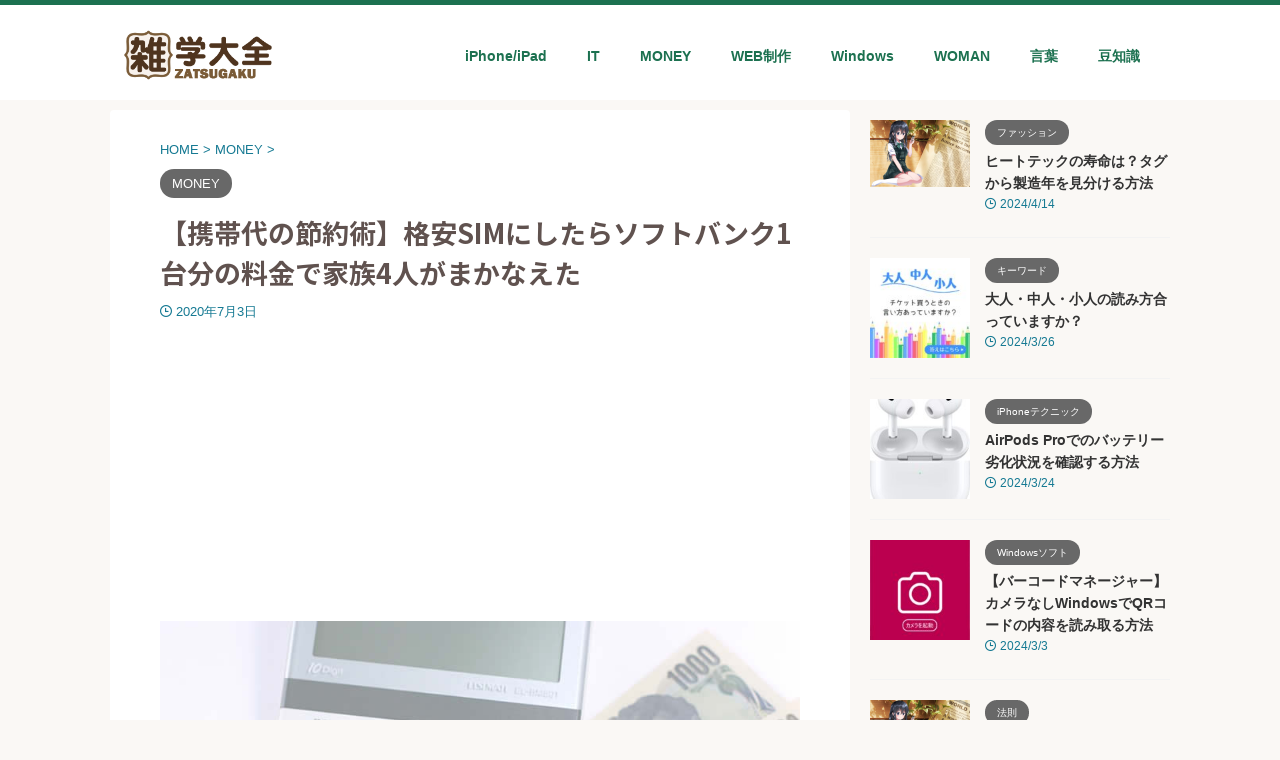

--- FILE ---
content_type: text/html; charset=UTF-8
request_url: https://zatugaku.net/setsuyaku-kakuyasusim/
body_size: 18824
content:

<!DOCTYPE html>
<!--[if lt IE 7]>
<html class="ie6" lang="ja"> <![endif]-->
<!--[if IE 7]>
<html class="i7" lang="ja"> <![endif]-->
<!--[if IE 8]>
<html class="ie" lang="ja"> <![endif]-->
<!--[if gt IE 8]><!-->
<html lang="ja" class="s-navi-search-overlay ">
	<!--<![endif]-->
	<head prefix="og: http://ogp.me/ns# fb: http://ogp.me/ns/fb# article: http://ogp.me/ns/article#">
		
	<!-- Global site tag (gtag.js) - Google Analytics -->
	<script async src="https://www.googletagmanager.com/gtag/js?id=UA-162187359-1"></script>
	<script>
	  window.dataLayer = window.dataLayer || [];
	  function gtag(){dataLayer.push(arguments);}
	  gtag('js', new Date());

	  gtag('config', 'UA-162187359-1');
	</script>
			<meta charset="UTF-8" >
		<meta name="viewport" content="width=device-width,initial-scale=1.0,user-scalable=no,viewport-fit=cover">
		<meta name="format-detection" content="telephone=no" >
		<meta name="referrer" content="no-referrer-when-downgrade"/>

		
		<link rel="alternate" type="application/rss+xml" title="雑学大全ネット RSS Feed" href="https://zatugaku.net/feed/" />
		<link rel="pingback" href="https://zatugaku.net/xmlrpc.php" >
		<!--[if lt IE 9]>
		<script src="https://zatugaku.net/wp-content/themes/affinger/js/html5shiv.js"></script>
		<![endif]-->
				<meta name='robots' content='max-image-preview:large' />
	<style>img:is([sizes="auto" i], [sizes^="auto," i]) { contain-intrinsic-size: 3000px 1500px }</style>
	<title>【携帯代の節約術】格安SIMにしたらソフトバンク1台分の料金で家族4人がまかなえた - 雑学大全ネット</title>
<link rel='dns-prefetch' href='//ajax.googleapis.com' />
<link rel='dns-prefetch' href='//www.googletagmanager.com' />
<link rel='dns-prefetch' href='//pagead2.googlesyndication.com' />
<script type="text/javascript">
/* <![CDATA[ */
window._wpemojiSettings = {"baseUrl":"https:\/\/s.w.org\/images\/core\/emoji\/16.0.1\/72x72\/","ext":".png","svgUrl":"https:\/\/s.w.org\/images\/core\/emoji\/16.0.1\/svg\/","svgExt":".svg","source":{"concatemoji":"https:\/\/zatugaku.net\/wp-includes\/js\/wp-emoji-release.min.js?ver=6.8.2"}};
/*! This file is auto-generated */
!function(s,n){var o,i,e;function c(e){try{var t={supportTests:e,timestamp:(new Date).valueOf()};sessionStorage.setItem(o,JSON.stringify(t))}catch(e){}}function p(e,t,n){e.clearRect(0,0,e.canvas.width,e.canvas.height),e.fillText(t,0,0);var t=new Uint32Array(e.getImageData(0,0,e.canvas.width,e.canvas.height).data),a=(e.clearRect(0,0,e.canvas.width,e.canvas.height),e.fillText(n,0,0),new Uint32Array(e.getImageData(0,0,e.canvas.width,e.canvas.height).data));return t.every(function(e,t){return e===a[t]})}function u(e,t){e.clearRect(0,0,e.canvas.width,e.canvas.height),e.fillText(t,0,0);for(var n=e.getImageData(16,16,1,1),a=0;a<n.data.length;a++)if(0!==n.data[a])return!1;return!0}function f(e,t,n,a){switch(t){case"flag":return n(e,"\ud83c\udff3\ufe0f\u200d\u26a7\ufe0f","\ud83c\udff3\ufe0f\u200b\u26a7\ufe0f")?!1:!n(e,"\ud83c\udde8\ud83c\uddf6","\ud83c\udde8\u200b\ud83c\uddf6")&&!n(e,"\ud83c\udff4\udb40\udc67\udb40\udc62\udb40\udc65\udb40\udc6e\udb40\udc67\udb40\udc7f","\ud83c\udff4\u200b\udb40\udc67\u200b\udb40\udc62\u200b\udb40\udc65\u200b\udb40\udc6e\u200b\udb40\udc67\u200b\udb40\udc7f");case"emoji":return!a(e,"\ud83e\udedf")}return!1}function g(e,t,n,a){var r="undefined"!=typeof WorkerGlobalScope&&self instanceof WorkerGlobalScope?new OffscreenCanvas(300,150):s.createElement("canvas"),o=r.getContext("2d",{willReadFrequently:!0}),i=(o.textBaseline="top",o.font="600 32px Arial",{});return e.forEach(function(e){i[e]=t(o,e,n,a)}),i}function t(e){var t=s.createElement("script");t.src=e,t.defer=!0,s.head.appendChild(t)}"undefined"!=typeof Promise&&(o="wpEmojiSettingsSupports",i=["flag","emoji"],n.supports={everything:!0,everythingExceptFlag:!0},e=new Promise(function(e){s.addEventListener("DOMContentLoaded",e,{once:!0})}),new Promise(function(t){var n=function(){try{var e=JSON.parse(sessionStorage.getItem(o));if("object"==typeof e&&"number"==typeof e.timestamp&&(new Date).valueOf()<e.timestamp+604800&&"object"==typeof e.supportTests)return e.supportTests}catch(e){}return null}();if(!n){if("undefined"!=typeof Worker&&"undefined"!=typeof OffscreenCanvas&&"undefined"!=typeof URL&&URL.createObjectURL&&"undefined"!=typeof Blob)try{var e="postMessage("+g.toString()+"("+[JSON.stringify(i),f.toString(),p.toString(),u.toString()].join(",")+"));",a=new Blob([e],{type:"text/javascript"}),r=new Worker(URL.createObjectURL(a),{name:"wpTestEmojiSupports"});return void(r.onmessage=function(e){c(n=e.data),r.terminate(),t(n)})}catch(e){}c(n=g(i,f,p,u))}t(n)}).then(function(e){for(var t in e)n.supports[t]=e[t],n.supports.everything=n.supports.everything&&n.supports[t],"flag"!==t&&(n.supports.everythingExceptFlag=n.supports.everythingExceptFlag&&n.supports[t]);n.supports.everythingExceptFlag=n.supports.everythingExceptFlag&&!n.supports.flag,n.DOMReady=!1,n.readyCallback=function(){n.DOMReady=!0}}).then(function(){return e}).then(function(){var e;n.supports.everything||(n.readyCallback(),(e=n.source||{}).concatemoji?t(e.concatemoji):e.wpemoji&&e.twemoji&&(t(e.twemoji),t(e.wpemoji)))}))}((window,document),window._wpemojiSettings);
/* ]]> */
</script>
<style id='wp-emoji-styles-inline-css' type='text/css'>

	img.wp-smiley, img.emoji {
		display: inline !important;
		border: none !important;
		box-shadow: none !important;
		height: 1em !important;
		width: 1em !important;
		margin: 0 0.07em !important;
		vertical-align: -0.1em !important;
		background: none !important;
		padding: 0 !important;
	}
</style>
<link rel='stylesheet' id='wp-block-library-css' href='https://zatugaku.net/wp-includes/css/dist/block-library/style.min.css?ver=6.8.2' type='text/css' media='all' />
<style id='classic-theme-styles-inline-css' type='text/css'>
/*! This file is auto-generated */
.wp-block-button__link{color:#fff;background-color:#32373c;border-radius:9999px;box-shadow:none;text-decoration:none;padding:calc(.667em + 2px) calc(1.333em + 2px);font-size:1.125em}.wp-block-file__button{background:#32373c;color:#fff;text-decoration:none}
</style>
<link rel='stylesheet' id='browser-shots-frontend-css-css' href='https://zatugaku.net/wp-content/plugins/browser-shots/dist/blocks.style.build.css?ver=1.7.4' type='text/css' media='all' />
<style id='global-styles-inline-css' type='text/css'>
:root{--wp--preset--aspect-ratio--square: 1;--wp--preset--aspect-ratio--4-3: 4/3;--wp--preset--aspect-ratio--3-4: 3/4;--wp--preset--aspect-ratio--3-2: 3/2;--wp--preset--aspect-ratio--2-3: 2/3;--wp--preset--aspect-ratio--16-9: 16/9;--wp--preset--aspect-ratio--9-16: 9/16;--wp--preset--color--black: #000000;--wp--preset--color--cyan-bluish-gray: #abb8c3;--wp--preset--color--white: #ffffff;--wp--preset--color--pale-pink: #f78da7;--wp--preset--color--vivid-red: #cf2e2e;--wp--preset--color--luminous-vivid-orange: #ff6900;--wp--preset--color--luminous-vivid-amber: #fcb900;--wp--preset--color--light-green-cyan: #eefaff;--wp--preset--color--vivid-green-cyan: #00d084;--wp--preset--color--pale-cyan-blue: #8ed1fc;--wp--preset--color--vivid-cyan-blue: #0693e3;--wp--preset--color--vivid-purple: #9b51e0;--wp--preset--color--soft-red: #e92f3d;--wp--preset--color--light-grayish-red: #fdf0f2;--wp--preset--color--vivid-yellow: #ffc107;--wp--preset--color--very-pale-yellow: #fffde7;--wp--preset--color--very-light-gray: #fafafa;--wp--preset--color--very-dark-gray: #313131;--wp--preset--color--original-color-a: #2cba2f;--wp--preset--color--original-color-b: #2cba2f;--wp--preset--color--original-color-c: #eefaff;--wp--preset--color--original-color-d: #ffffff;--wp--preset--gradient--vivid-cyan-blue-to-vivid-purple: linear-gradient(135deg,rgba(6,147,227,1) 0%,rgb(155,81,224) 100%);--wp--preset--gradient--light-green-cyan-to-vivid-green-cyan: linear-gradient(135deg,rgb(122,220,180) 0%,rgb(0,208,130) 100%);--wp--preset--gradient--luminous-vivid-amber-to-luminous-vivid-orange: linear-gradient(135deg,rgba(252,185,0,1) 0%,rgba(255,105,0,1) 100%);--wp--preset--gradient--luminous-vivid-orange-to-vivid-red: linear-gradient(135deg,rgba(255,105,0,1) 0%,rgb(207,46,46) 100%);--wp--preset--gradient--very-light-gray-to-cyan-bluish-gray: linear-gradient(135deg,rgb(238,238,238) 0%,rgb(169,184,195) 100%);--wp--preset--gradient--cool-to-warm-spectrum: linear-gradient(135deg,rgb(74,234,220) 0%,rgb(151,120,209) 20%,rgb(207,42,186) 40%,rgb(238,44,130) 60%,rgb(251,105,98) 80%,rgb(254,248,76) 100%);--wp--preset--gradient--blush-light-purple: linear-gradient(135deg,rgb(255,206,236) 0%,rgb(152,150,240) 100%);--wp--preset--gradient--blush-bordeaux: linear-gradient(135deg,rgb(254,205,165) 0%,rgb(254,45,45) 50%,rgb(107,0,62) 100%);--wp--preset--gradient--luminous-dusk: linear-gradient(135deg,rgb(255,203,112) 0%,rgb(199,81,192) 50%,rgb(65,88,208) 100%);--wp--preset--gradient--pale-ocean: linear-gradient(135deg,rgb(255,245,203) 0%,rgb(182,227,212) 50%,rgb(51,167,181) 100%);--wp--preset--gradient--electric-grass: linear-gradient(135deg,rgb(202,248,128) 0%,rgb(113,206,126) 100%);--wp--preset--gradient--midnight: linear-gradient(135deg,rgb(2,3,129) 0%,rgb(40,116,252) 100%);--wp--preset--font-size--small: .8em;--wp--preset--font-size--medium: 20px;--wp--preset--font-size--large: 1.5em;--wp--preset--font-size--x-large: 42px;--wp--preset--font-size--st-regular: 1em;--wp--preset--font-size--huge: 3em;--wp--preset--spacing--20: 0.44rem;--wp--preset--spacing--30: 0.67rem;--wp--preset--spacing--40: 1rem;--wp--preset--spacing--50: 1.5rem;--wp--preset--spacing--60: 2.25rem;--wp--preset--spacing--70: 3.38rem;--wp--preset--spacing--80: 5.06rem;--wp--preset--shadow--natural: 6px 6px 9px rgba(0, 0, 0, 0.2);--wp--preset--shadow--deep: 12px 12px 50px rgba(0, 0, 0, 0.4);--wp--preset--shadow--sharp: 6px 6px 0px rgba(0, 0, 0, 0.2);--wp--preset--shadow--outlined: 6px 6px 0px -3px rgba(255, 255, 255, 1), 6px 6px rgba(0, 0, 0, 1);--wp--preset--shadow--crisp: 6px 6px 0px rgba(0, 0, 0, 1);}:where(.is-layout-flex){gap: 0.5em;}:where(.is-layout-grid){gap: 0.5em;}body .is-layout-flex{display: flex;}.is-layout-flex{flex-wrap: wrap;align-items: center;}.is-layout-flex > :is(*, div){margin: 0;}body .is-layout-grid{display: grid;}.is-layout-grid > :is(*, div){margin: 0;}:where(.wp-block-columns.is-layout-flex){gap: 2em;}:where(.wp-block-columns.is-layout-grid){gap: 2em;}:where(.wp-block-post-template.is-layout-flex){gap: 1.25em;}:where(.wp-block-post-template.is-layout-grid){gap: 1.25em;}.has-black-color{color: var(--wp--preset--color--black) !important;}.has-cyan-bluish-gray-color{color: var(--wp--preset--color--cyan-bluish-gray) !important;}.has-white-color{color: var(--wp--preset--color--white) !important;}.has-pale-pink-color{color: var(--wp--preset--color--pale-pink) !important;}.has-vivid-red-color{color: var(--wp--preset--color--vivid-red) !important;}.has-luminous-vivid-orange-color{color: var(--wp--preset--color--luminous-vivid-orange) !important;}.has-luminous-vivid-amber-color{color: var(--wp--preset--color--luminous-vivid-amber) !important;}.has-light-green-cyan-color{color: var(--wp--preset--color--light-green-cyan) !important;}.has-vivid-green-cyan-color{color: var(--wp--preset--color--vivid-green-cyan) !important;}.has-pale-cyan-blue-color{color: var(--wp--preset--color--pale-cyan-blue) !important;}.has-vivid-cyan-blue-color{color: var(--wp--preset--color--vivid-cyan-blue) !important;}.has-vivid-purple-color{color: var(--wp--preset--color--vivid-purple) !important;}.has-black-background-color{background-color: var(--wp--preset--color--black) !important;}.has-cyan-bluish-gray-background-color{background-color: var(--wp--preset--color--cyan-bluish-gray) !important;}.has-white-background-color{background-color: var(--wp--preset--color--white) !important;}.has-pale-pink-background-color{background-color: var(--wp--preset--color--pale-pink) !important;}.has-vivid-red-background-color{background-color: var(--wp--preset--color--vivid-red) !important;}.has-luminous-vivid-orange-background-color{background-color: var(--wp--preset--color--luminous-vivid-orange) !important;}.has-luminous-vivid-amber-background-color{background-color: var(--wp--preset--color--luminous-vivid-amber) !important;}.has-light-green-cyan-background-color{background-color: var(--wp--preset--color--light-green-cyan) !important;}.has-vivid-green-cyan-background-color{background-color: var(--wp--preset--color--vivid-green-cyan) !important;}.has-pale-cyan-blue-background-color{background-color: var(--wp--preset--color--pale-cyan-blue) !important;}.has-vivid-cyan-blue-background-color{background-color: var(--wp--preset--color--vivid-cyan-blue) !important;}.has-vivid-purple-background-color{background-color: var(--wp--preset--color--vivid-purple) !important;}.has-black-border-color{border-color: var(--wp--preset--color--black) !important;}.has-cyan-bluish-gray-border-color{border-color: var(--wp--preset--color--cyan-bluish-gray) !important;}.has-white-border-color{border-color: var(--wp--preset--color--white) !important;}.has-pale-pink-border-color{border-color: var(--wp--preset--color--pale-pink) !important;}.has-vivid-red-border-color{border-color: var(--wp--preset--color--vivid-red) !important;}.has-luminous-vivid-orange-border-color{border-color: var(--wp--preset--color--luminous-vivid-orange) !important;}.has-luminous-vivid-amber-border-color{border-color: var(--wp--preset--color--luminous-vivid-amber) !important;}.has-light-green-cyan-border-color{border-color: var(--wp--preset--color--light-green-cyan) !important;}.has-vivid-green-cyan-border-color{border-color: var(--wp--preset--color--vivid-green-cyan) !important;}.has-pale-cyan-blue-border-color{border-color: var(--wp--preset--color--pale-cyan-blue) !important;}.has-vivid-cyan-blue-border-color{border-color: var(--wp--preset--color--vivid-cyan-blue) !important;}.has-vivid-purple-border-color{border-color: var(--wp--preset--color--vivid-purple) !important;}.has-vivid-cyan-blue-to-vivid-purple-gradient-background{background: var(--wp--preset--gradient--vivid-cyan-blue-to-vivid-purple) !important;}.has-light-green-cyan-to-vivid-green-cyan-gradient-background{background: var(--wp--preset--gradient--light-green-cyan-to-vivid-green-cyan) !important;}.has-luminous-vivid-amber-to-luminous-vivid-orange-gradient-background{background: var(--wp--preset--gradient--luminous-vivid-amber-to-luminous-vivid-orange) !important;}.has-luminous-vivid-orange-to-vivid-red-gradient-background{background: var(--wp--preset--gradient--luminous-vivid-orange-to-vivid-red) !important;}.has-very-light-gray-to-cyan-bluish-gray-gradient-background{background: var(--wp--preset--gradient--very-light-gray-to-cyan-bluish-gray) !important;}.has-cool-to-warm-spectrum-gradient-background{background: var(--wp--preset--gradient--cool-to-warm-spectrum) !important;}.has-blush-light-purple-gradient-background{background: var(--wp--preset--gradient--blush-light-purple) !important;}.has-blush-bordeaux-gradient-background{background: var(--wp--preset--gradient--blush-bordeaux) !important;}.has-luminous-dusk-gradient-background{background: var(--wp--preset--gradient--luminous-dusk) !important;}.has-pale-ocean-gradient-background{background: var(--wp--preset--gradient--pale-ocean) !important;}.has-electric-grass-gradient-background{background: var(--wp--preset--gradient--electric-grass) !important;}.has-midnight-gradient-background{background: var(--wp--preset--gradient--midnight) !important;}.has-small-font-size{font-size: var(--wp--preset--font-size--small) !important;}.has-medium-font-size{font-size: var(--wp--preset--font-size--medium) !important;}.has-large-font-size{font-size: var(--wp--preset--font-size--large) !important;}.has-x-large-font-size{font-size: var(--wp--preset--font-size--x-large) !important;}
:where(.wp-block-post-template.is-layout-flex){gap: 1.25em;}:where(.wp-block-post-template.is-layout-grid){gap: 1.25em;}
:where(.wp-block-columns.is-layout-flex){gap: 2em;}:where(.wp-block-columns.is-layout-grid){gap: 2em;}
:root :where(.wp-block-pullquote){font-size: 1.5em;line-height: 1.6;}
</style>
<link rel='stylesheet' id='pz-linkcard-css-css' href='//zatugaku.net/wp-content/uploads/pz-linkcard/style/style.min.css?ver=2.5.7.2.4' type='text/css' media='all' />
<link rel='stylesheet' id='ez-toc-css' href='https://zatugaku.net/wp-content/plugins/easy-table-of-contents/assets/css/screen.min.css?ver=2.0.76' type='text/css' media='all' />
<style id='ez-toc-inline-css' type='text/css'>
div#ez-toc-container .ez-toc-title {font-size: 120%;}div#ez-toc-container .ez-toc-title {font-weight: 500;}div#ez-toc-container ul li , div#ez-toc-container ul li a {font-size: 95%;}div#ez-toc-container ul li , div#ez-toc-container ul li a {font-weight: 500;}div#ez-toc-container nav ul ul li {font-size: 90%;}
.ez-toc-container-direction {direction: ltr;}.ez-toc-counter ul{counter-reset: item ;}.ez-toc-counter nav ul li a::before {content: counters(item, '.', decimal) '. ';display: inline-block;counter-increment: item;flex-grow: 0;flex-shrink: 0;margin-right: .2em; float: left; }.ez-toc-widget-direction {direction: ltr;}.ez-toc-widget-container ul{counter-reset: item ;}.ez-toc-widget-container nav ul li a::before {content: counters(item, '.', decimal) '. ';display: inline-block;counter-increment: item;flex-grow: 0;flex-shrink: 0;margin-right: .2em; float: left; }
</style>
<link rel='stylesheet' id='normalize-css' href='https://zatugaku.net/wp-content/themes/affinger/css/normalize.css?ver=1.5.9' type='text/css' media='all' />
<link rel='stylesheet' id='st_svg-css' href='https://zatugaku.net/wp-content/themes/affinger/st_svg/style.css?ver=6.8.2' type='text/css' media='all' />
<link rel='stylesheet' id='slick-css' href='https://zatugaku.net/wp-content/themes/affinger/vendor/slick/slick.css?ver=1.8.0' type='text/css' media='all' />
<link rel='stylesheet' id='slick-theme-css' href='https://zatugaku.net/wp-content/themes/affinger/vendor/slick/slick-theme.css?ver=1.8.0' type='text/css' media='all' />
<link rel='stylesheet' id='fonts-googleapis-notosansjp-css' href='//fonts.googleapis.com/css?family=Noto+Sans+JP%3A400%2C700&#038;display=swap&#038;subset=japanese&#038;ver=6.8.2' type='text/css' media='all' />
<link rel='stylesheet' id='style-css' href='https://zatugaku.net/wp-content/themes/affinger/style.css?ver=6.8.2' type='text/css' media='all' />
<link rel='stylesheet' id='child-style-css' href='https://zatugaku.net/wp-content/themes/affinger-child/style.css?ver=6.8.2' type='text/css' media='all' />
<link rel='stylesheet' id='single-css' href='https://zatugaku.net/wp-content/themes/affinger/st-rankcss.php' type='text/css' media='all' />
<link rel='stylesheet' id='st-themecss-css' href='https://zatugaku.net/wp-content/themes/affinger/st-themecss-loader.php?ver=6.8.2' type='text/css' media='all' />
<script type="text/javascript" src="//ajax.googleapis.com/ajax/libs/jquery/1.11.3/jquery.min.js?ver=1.11.3" id="jquery-js"></script>

<!-- Site Kit によって追加された Google タグ（gtag.js）スニペット -->
<!-- Google アナリティクス スニペット (Site Kit が追加) -->
<script type="text/javascript" src="https://www.googletagmanager.com/gtag/js?id=G-C1CTGKEBRD" id="google_gtagjs-js" async></script>
<script type="text/javascript" id="google_gtagjs-js-after">
/* <![CDATA[ */
window.dataLayer = window.dataLayer || [];function gtag(){dataLayer.push(arguments);}
gtag("set","linker",{"domains":["zatugaku.net"]});
gtag("js", new Date());
gtag("set", "developer_id.dZTNiMT", true);
gtag("config", "G-C1CTGKEBRD");
/* ]]> */
</script>
<link rel="https://api.w.org/" href="https://zatugaku.net/wp-json/" /><link rel="alternate" title="JSON" type="application/json" href="https://zatugaku.net/wp-json/wp/v2/posts/3420" /><link rel='shortlink' href='https://zatugaku.net/?p=3420' />
<link rel="alternate" title="oEmbed (JSON)" type="application/json+oembed" href="https://zatugaku.net/wp-json/oembed/1.0/embed?url=https%3A%2F%2Fzatugaku.net%2Fsetsuyaku-kakuyasusim%2F" />
<link rel="alternate" title="oEmbed (XML)" type="text/xml+oembed" href="https://zatugaku.net/wp-json/oembed/1.0/embed?url=https%3A%2F%2Fzatugaku.net%2Fsetsuyaku-kakuyasusim%2F&#038;format=xml" />
<meta name="generator" content="Site Kit by Google 1.170.0" /><link rel="llms-sitemap" href="https://zatugaku.net/llms.txt" />
<meta name="robots" content="index, follow" />
<meta name="thumbnail" content="https://zatugaku.net/wp-content/uploads/2020/07/eyecatch-setsuyaku-kakuyasusim.jpg">
<link rel="canonical" href="https://zatugaku.net/setsuyaku-kakuyasusim/" />

<!-- Site Kit が追加した Google AdSense メタタグ -->
<meta name="google-adsense-platform-account" content="ca-host-pub-2644536267352236">
<meta name="google-adsense-platform-domain" content="sitekit.withgoogle.com">
<!-- Site Kit が追加した End Google AdSense メタタグ -->
<style type="text/css" id="custom-background-css">
body.custom-background { background-color: #faf8f5; }
</style>
	
<!-- Google AdSense スニペット (Site Kit が追加) -->
<script type="text/javascript" async="async" src="https://pagead2.googlesyndication.com/pagead/js/adsbygoogle.js?client=ca-pub-7492137885406273&amp;host=ca-host-pub-2644536267352236" crossorigin="anonymous"></script>

<!-- (ここまで) Google AdSense スニペット (Site Kit が追加) -->
<link rel="icon" href="https://zatugaku.net/wp-content/uploads/2020/03/cropped-zatsugaku-icon-32x32.png" sizes="32x32" />
<link rel="icon" href="https://zatugaku.net/wp-content/uploads/2020/03/cropped-zatsugaku-icon-192x192.png" sizes="192x192" />
<link rel="apple-touch-icon" href="https://zatugaku.net/wp-content/uploads/2020/03/cropped-zatsugaku-icon-180x180.png" />
<meta name="msapplication-TileImage" content="https://zatugaku.net/wp-content/uploads/2020/03/cropped-zatsugaku-icon-270x270.png" />
		<style type="text/css" id="wp-custom-css">
			@media print, screen and (min-width: 960px) {
header .smanone ul.menu {
display: flex;
text-align: center;
}
header .smanone ul.menu li{
width: 100%;
}
}		</style>
				
<!-- OGP -->

<meta property="og:type" content="article">
<meta property="og:title" content="【携帯代の節約術】格安SIMにしたらソフトバンク1台分の料金で家族4人がまかなえた">
<meta property="og:url" content="https://zatugaku.net/setsuyaku-kakuyasusim/">
<meta property="og:description" content="携帯代っていくら払っていますか？我が家は夫婦と子供二人の合計4人で8000円以下に抑えています。 我が家の携帯代 2018年の携帯代 月額約8000円（ソフトバンク1台ホワイトプラン・パケットし放題フ">
<meta property="og:site_name" content="雑学大全ネット">
<meta property="og:image" content="https://zatugaku.net/wp-content/uploads/2020/07/eyecatch-setsuyaku-kakuyasusim.jpg">


	<meta property="article:published_time" content="2020-07-03T17:13:19+09:00" />
		<meta property="article:author" content="admoku" />

<!-- /OGP -->
		


<script>
	(function (window, document, $, undefined) {
		'use strict';

		var SlideBox = (function () {
			/**
			 * @param $element
			 *
			 * @constructor
			 */
			function SlideBox($element) {
				this._$element = $element;
			}

			SlideBox.prototype.$content = function () {
				return this._$element.find('[data-st-slidebox-content]');
			};

			SlideBox.prototype.$toggle = function () {
				return this._$element.find('[data-st-slidebox-toggle]');
			};

			SlideBox.prototype.$icon = function () {
				return this._$element.find('[data-st-slidebox-icon]');
			};

			SlideBox.prototype.$text = function () {
				return this._$element.find('[data-st-slidebox-text]');
			};

			SlideBox.prototype.is_expanded = function () {
				return !!(this._$element.filter('[data-st-slidebox-expanded="true"]').length);
			};

			SlideBox.prototype.expand = function () {
				var self = this;

				this.$content().slideDown()
					.promise()
					.then(function () {
						var $icon = self.$icon();
						var $text = self.$text();

						$icon.removeClass($icon.attr('data-st-slidebox-icon-collapsed'))
							.addClass($icon.attr('data-st-slidebox-icon-expanded'))

						$text.text($text.attr('data-st-slidebox-text-expanded'))

						self._$element.removeClass('is-collapsed')
							.addClass('is-expanded');

						self._$element.attr('data-st-slidebox-expanded', 'true');
					});
			};

			SlideBox.prototype.collapse = function () {
				var self = this;

				this.$content().slideUp()
					.promise()
					.then(function () {
						var $icon = self.$icon();
						var $text = self.$text();

						$icon.removeClass($icon.attr('data-st-slidebox-icon-expanded'))
							.addClass($icon.attr('data-st-slidebox-icon-collapsed'))

						$text.text($text.attr('data-st-slidebox-text-collapsed'))

						self._$element.removeClass('is-expanded')
							.addClass('is-collapsed');

						self._$element.attr('data-st-slidebox-expanded', 'false');
					});
			};

			SlideBox.prototype.toggle = function () {
				if (this.is_expanded()) {
					this.collapse();
				} else {
					this.expand();
				}
			};

			SlideBox.prototype.add_event_listeners = function () {
				var self = this;

				this.$toggle().on('click', function (event) {
					self.toggle();
				});
			};

			SlideBox.prototype.initialize = function () {
				this.add_event_listeners();
			};

			return SlideBox;
		}());

		function on_ready() {
			var slideBoxes = [];

			$('[data-st-slidebox]').each(function () {
				var $element = $(this);
				var slideBox = new SlideBox($element);

				slideBoxes.push(slideBox);

				slideBox.initialize();
			});

			return slideBoxes;
		}

		$(on_ready);
	}(window, window.document, jQuery));
</script>


<script>
	(function (window, document, $, undefined) {
		'use strict';

		$(function(){
			/* 第一階層のみの目次にクラスを挿入 */
			$("#toc_container:not(:has(ul ul))").addClass("only-toc");
			/* アコーディオンメニュー内のカテゴリーにクラス追加 */
			$(".st-ac-box ul:has(.cat-item)").each(function(){
				$(this).addClass("st-ac-cat");
			});
		});
	}(window, window.document, jQuery));
</script>

<script>
	(function (window, document, $, undefined) {
		'use strict';

		$(function(){
									$('.st-star').parent('.rankh4').css('padding-bottom','5px'); // スターがある場合のランキング見出し調整
		});
	}(window, window.document, jQuery));
</script>



	<script>
		(function (window, document, $, undefined) {
			'use strict';

			$(function() {
				$('.is-style-st-paragraph-kaiwa').wrapInner('<span class="st-paragraph-kaiwa-text">');
			});
		}(window, window.document, jQuery));
	</script>

	<script>
		(function (window, document, $, undefined) {
			'use strict';

			$(function() {
				$('.is-style-st-paragraph-kaiwa-b').wrapInner('<span class="st-paragraph-kaiwa-text">');
			});
		}(window, window.document, jQuery));
	</script>

<script>
	/* Gutenbergスタイルを調整 */
	(function (window, document, $, undefined) {
		'use strict';

		$(function() {
			$( '[class^="is-style-st-paragraph-"],[class*=" is-style-st-paragraph-"]' ).wrapInner( '<span class="st-noflex"></span>' );
		});
	}(window, window.document, jQuery));
</script>




			</head>
	<body ontouchstart="" class="wp-singular post-template-default single single-post postid-3420 single-format-standard custom-background wp-theme-affinger wp-child-theme-affinger-child st-af-ex single-cat-78 not-front-page" >				<div id="st-ami">
				<div id="wrapper" class="" ontouchstart="">
				<div id="wrapper-in">

					

<header id="">
	<div id="header-full">
		<div id="headbox-bg">
			<div id="headbox">

					<nav id="s-navi" class="pcnone" data-st-nav data-st-nav-type="normal">
		<dl class="acordion is-active" data-st-nav-primary>
			<dt class="trigger">
				<p class="acordion_button"><span class="op op-menu"><i class="st-fa st-svg-menu"></i></span></p>

									<p class="acordion_button acordion_button_search"><span class="op op-search"><i class="st-fa st-svg-search_s op-search-close"></i></span></p>
				
									<div id="st-mobile-logo"></div>
				
				<!-- 追加メニュー -->
				
				<!-- 追加メニュー2 -->
				
			</dt>

			<dd class="acordion_tree">
				<div class="acordion_tree_content">

					
					<div class="menu-fullmenu-container"><ul id="menu-fullmenu" class="menu"><li id="menu-item-878" class="menu-item menu-item-type-taxonomy menu-item-object-category menu-item-878"><a href="https://zatugaku.net/category/knowledge/koto/"><span class="menu-item-label">コト</span></a></li>
<li id="menu-item-879" class="menu-item menu-item-type-taxonomy menu-item-object-category menu-item-879"><a href="https://zatugaku.net/category/knowledge/mono/"><span class="menu-item-label">モノ</span></a></li>
<li id="menu-item-880" class="menu-item menu-item-type-taxonomy menu-item-object-category menu-item-880"><a href="https://zatugaku.net/category/knowledge/list/"><span class="menu-item-label">一覧表</span></a></li>
<li id="menu-item-881" class="menu-item menu-item-type-taxonomy menu-item-object-category menu-item-881"><a href="https://zatugaku.net/category/knowledge/numberunit/"><span class="menu-item-label">数・単位・計算</span></a></li>
<li id="menu-item-873" class="menu-item menu-item-type-taxonomy menu-item-object-category menu-item-873"><a href="https://zatugaku.net/category/knowledge/trouble/"><span class="menu-item-label">困りごと</span></a></li>
<li id="menu-item-874" class="menu-item menu-item-type-taxonomy menu-item-object-category menu-item-874"><a href="https://zatugaku.net/category/words/catchcopy/"><span class="menu-item-label">キャッチコピー</span></a></li>
<li id="menu-item-875" class="menu-item menu-item-type-taxonomy menu-item-object-category menu-item-875"><a href="https://zatugaku.net/category/words/keyword/"><span class="menu-item-label">キーワード</span></a></li>
<li id="menu-item-877" class="menu-item menu-item-type-taxonomy menu-item-object-category menu-item-877"><a href="https://zatugaku.net/category/knowledge/kotowaza/"><span class="menu-item-label">ことわざ</span></a></li>
<li id="menu-item-876" class="menu-item menu-item-type-taxonomy menu-item-object-category menu-item-876"><a href="https://zatugaku.net/category/words/english/"><span class="menu-item-label">英語</span></a></li>
<li id="menu-item-869" class="menu-item menu-item-type-taxonomy menu-item-object-category menu-item-869"><a href="https://zatugaku.net/category/iphone-ipad/"><span class="menu-item-label">iPhone/iPad</span></a></li>
<li id="menu-item-872" class="menu-item menu-item-type-taxonomy menu-item-object-category menu-item-872"><a href="https://zatugaku.net/category/windows/"><span class="menu-item-label">Windows</span></a></li>
<li id="menu-item-870" class="menu-item menu-item-type-taxonomy menu-item-object-category menu-item-870"><a href="https://zatugaku.net/category/it/"><span class="menu-item-label">IT</span></a></li>
<li id="menu-item-871" class="menu-item menu-item-type-taxonomy menu-item-object-category menu-item-871"><a href="https://zatugaku.net/category/webdesign/links/"><span class="menu-item-label">定番サイト</span></a></li>
</ul></div>
					<div class="clear"></div>

					
				</div>
			</dd>

							<dd class="acordion_search">
					<div class="acordion_search_content">
													<div id="search" class="search-custom-d">
	<form method="get" id="searchform" action="https://zatugaku.net/">
		<label class="hidden" for="s">
					</label>
		<input type="text" placeholder="" value="" name="s" id="s" />
		<input type="submit" value="&#xf002;" class="st-fa" id="searchsubmit" />
	</form>
</div>
<!-- /stinger -->
											</div>
				</dd>
					</dl>

					</nav>

									<div id="header-l">
						
						<div id="st-text-logo">
							
    
		
			<!-- キャプション -->
			
				          		 	 <p class="descr sitenametop">
           		     	           			 </p>
				
			
			<!-- ロゴ又はブログ名 -->
			          		  <p class="sitename"><a href="https://zatugaku.net/">
              		  							<img class="sitename-bottom" src="https://zatugaku.net/wp-content/uploads/2020/03/zatasugaku-logo.png" width="271" height="85" alt="雑学大全ネット">               		           		  </a></p>
        				<!-- ロゴ又はブログ名ここまで -->

		
	
						</div>
					</div><!-- /#header-l -->
				
				<div id="header-r" class="smanone">
						
	<div class="footermenubox st-menu-side-box clearfix "><ul id="menu-headermenu" class="footermenust st-menu-side"><li id="menu-item-3529" class="menu-item menu-item-type-taxonomy menu-item-object-category menu-item-3529"><a href="https://zatugaku.net/category/iphone-ipad/">iPhone/iPad<span></span></a></li>
<li id="menu-item-3530" class="menu-item menu-item-type-taxonomy menu-item-object-category menu-item-3530"><a href="https://zatugaku.net/category/it/">IT<span></span></a></li>
<li id="menu-item-3531" class="menu-item menu-item-type-taxonomy menu-item-object-category current-post-ancestor current-menu-parent current-post-parent menu-item-3531"><a href="https://zatugaku.net/category/money/">MONEY<span></span></a></li>
<li id="menu-item-3532" class="menu-item menu-item-type-taxonomy menu-item-object-category menu-item-3532"><a href="https://zatugaku.net/category/webdesign/">WEB制作<span></span></a></li>
<li id="menu-item-3533" class="menu-item menu-item-type-taxonomy menu-item-object-category menu-item-3533"><a href="https://zatugaku.net/category/windows/">Windows<span></span></a></li>
<li id="menu-item-3534" class="menu-item menu-item-type-taxonomy menu-item-object-category menu-item-3534"><a href="https://zatugaku.net/category/woman/">WOMAN<span></span></a></li>
<li id="menu-item-3537" class="menu-item menu-item-type-taxonomy menu-item-object-category menu-item-3537"><a href="https://zatugaku.net/category/words/">言葉<span></span></a></li>
<li id="menu-item-3538" class="menu-item menu-item-type-taxonomy menu-item-object-category menu-item-3538"><a href="https://zatugaku.net/category/knowledge/">豆知識<span></span></a></li>
</ul></div>				</div><!-- /#header-r -->

			</div><!-- /#headbox -->
		</div><!-- /#headbox-bg clearfix -->

		
		
		
		
			

			<div id="gazou-wide">
												<div id="st-headerbox">
						<div id="st-header">
						</div>
					</div>
									</div>
		
	</div><!-- #header-full -->

	





</header>

					<div id="content-w">

						
						
	
			<div id="st-header-post-under-box" class="st-header-post-no-data "
		     style="">
			<div class="st-dark-cover">
							</div>
		</div>
	
<div id="content" class="clearfix">
	<div id="contentInner">
		<main>
			<article>
									<div id="post-3420" class="st-post post-3420 post type-post status-publish format-standard has-post-thumbnail hentry category-money">
				
					
					
					
					<!--ぱんくず -->
											<div
							id="breadcrumb">
							<ol itemscope itemtype="http://schema.org/BreadcrumbList">
								<li itemprop="itemListElement" itemscope itemtype="http://schema.org/ListItem">
									<a href="https://zatugaku.net" itemprop="item">
										<span itemprop="name">HOME</span>
									</a>
									&gt;
									<meta itemprop="position" content="1"/>
								</li>

								
																	<li itemprop="itemListElement" itemscope itemtype="http://schema.org/ListItem">
										<a href="https://zatugaku.net/category/money/" itemprop="item">
											<span
												itemprop="name">MONEY</span>
										</a>
										&gt;
										<meta itemprop="position" content="2"/>
									</li>
																								</ol>

													</div>
										<!--/ ぱんくず -->

					<!--ループ開始 -->
															
																									<p class="st-catgroup">
																<a href="https://zatugaku.net/category/money/" title="View all posts in MONEY" rel="category tag"><span class="catname st-catid78">MONEY</span></a>							</p>
						
						<h1 class="entry-title">【携帯代の節約術】格安SIMにしたらソフトバンク1台分の料金で家族4人がまかなえた</h1>

						
	<div class="blogbox ">
		<p><span class="kdate">
								<i class="st-fa st-svg-clock-o"></i><time class="updated" datetime="2020-07-03T17:13:19+0900">2020年7月3日</time>
						</span></p>
	</div>
					
																		<div id="custom_html-7" class="widget_text st-widgets-box post-widgets-middle widget_custom_html"><div class="textwidget custom-html-widget"><script async src="https://pagead2.googlesyndication.com/pagead/js/adsbygoogle.js"></script>
<!-- adauto -->
<ins class="adsbygoogle"
     style="display:block"
     data-ad-client="ca-pub-7492137885406273"
     data-ad-slot="3069953495"
     data-ad-format="auto"
     data-full-width-responsive="true"></ins>
<script>
     (adsbygoogle = window.adsbygoogle || []).push({});
</script></div></div>											
					
					<div class="mainbox">
						<div id="nocopy" ><!-- コピー禁止エリアここから -->
																<div class=" st-eyecatch-under">

					<img width="810" height="510" src="https://zatugaku.net/wp-content/uploads/2020/07/eyecatch-setsuyaku-kakuyasusim.jpg" class="attachment-full size-full wp-post-image" alt="" decoding="async" srcset="https://zatugaku.net/wp-content/uploads/2020/07/eyecatch-setsuyaku-kakuyasusim.jpg 810w, https://zatugaku.net/wp-content/uploads/2020/07/eyecatch-setsuyaku-kakuyasusim-300x189.jpg 300w, https://zatugaku.net/wp-content/uploads/2020/07/eyecatch-setsuyaku-kakuyasusim-768x484.jpg 768w" sizes="(max-width: 810px) 100vw, 810px" />
		
	</div>
							
							
							
							<div class="entry-content">
								
<p>携帯代っていくら払っていますか？<br>我が家は夫婦と子供二人の合計4人で8000円以下に抑えています。<br></p>



<div class="sonic-box is-style-titlebox-mark3"><div class="ob-title"><span class="ob-title-before"></span><span class="ob-title-inner">我が家の携帯代</span><span class="ob-title-after"></span></div><div class="ob-contents">
<ul class="wp-block-list"><li>2018年の携帯代 月額約8000円（ソフトバンク1台ホワイトプラン・パケットし放題フラット for 4G LTE）</li><li>2019年の携帯代 月額約8000円（IIJmioファミリーシェアプラン3台4500円+Y!モバイル3500円）</li></ul>
</div></div>



<p>格安SIM（MVNO）に変える前はソフトバンク一筋（MNO）。キャリア回線を利用するメリットは月額負担を抑えて新型iPhoneが買えたからです。<br>iPhoneを諦めてアンドロイドの格安SIMフリー端末にすることになりましたが、慣れれば普段づかいに困ることはありません。その昔はモッサリ感がありましたが、今はヌルサクに動くので問題ありません。<br>そもそもゲームはほとんどせず、LINE、YouTube、電子メール、ウェブ閲覧ができればいいので割り切れました。</p>



<div class="huki-box huki-left"><div class="huki-imgname"><img decoding="async" class="pf-face-img" src="https://womanpage.net/wp-content/uploads/2020/07/fukidasi-sully1.png" alt=""/><p></p></div><div class="huki-text">
<p>ワイモバイルならソフトバンクのほぼ半額ながら回線自体はMNO。混雑している場所や時間帯でも回線速度がMVNOのように激遅になることはほぼありません。</p>
<span class="huki-text-after"></span></div></div>



<div id="ez-toc-container" class="ez-toc-v2_0_76 counter-hierarchy ez-toc-counter ez-toc-white ez-toc-container-direction">
<div class="ez-toc-title-container"><p class="ez-toc-title" style="cursor:inherit">目次</p>
</div><nav><ul class='ez-toc-list ez-toc-list-level-1 ' ><li class='ez-toc-page-1 ez-toc-heading-level-2'><a class="ez-toc-link ez-toc-heading-1" href="#%E6%A0%BC%E5%AE%89SIM%E3%81%A8%E3%81%AF" >格安SIMとは</a></li><li class='ez-toc-page-1 ez-toc-heading-level-2'><a class="ez-toc-link ez-toc-heading-2" href="#SIM%E3%82%AB%E3%83%BC%E3%83%89%E3%81%A8%E3%81%AF" >SIMカードとは</a></li><li class='ez-toc-page-1 ez-toc-heading-level-2'><a class="ez-toc-link ez-toc-heading-3" href="#%E6%A0%BC%E5%AE%89SIM%E3%83%95%E3%83%AA%E3%83%BC%E7%AB%AF%E6%9C%AB" >格安SIMフリー端末</a></li><li class='ez-toc-page-1 ez-toc-heading-level-2'><a class="ez-toc-link ez-toc-heading-4" href="#%E3%83%AF%E3%82%A4%E3%83%A2%E3%83%90%E3%82%A4%E3%83%AB%E3%81%A8IIJmio%E3%81%AB%E6%B1%BA%E3%82%81%E3%81%9F%E8%A8%B3" >ワイモバイルとIIJmioに決めた訳</a></li><li class='ez-toc-page-1 ez-toc-heading-level-2'><a class="ez-toc-link ez-toc-heading-5" href="#1%E5%B9%B4%E9%96%93%E4%BD%BF%E3%81%A3%E3%81%A6%E5%95%8F%E9%A1%8C%E3%81%AA%E3%81%97" >1年間使って問題なし</a></li><li class='ez-toc-page-1 ez-toc-heading-level-2'><a class="ez-toc-link ez-toc-heading-6" href="#%E5%A5%91%E7%B4%84%E3%81%AF%E3%82%AA%E3%83%B3%E3%83%A9%E3%82%A4%E3%83%B3%E3%81%A7" >契約はオンラインで</a><ul class='ez-toc-list-level-3' ><li class='ez-toc-heading-level-3'><a class="ez-toc-link ez-toc-heading-7" href="#%E3%83%AF%E3%82%A4%E3%83%A2%E3%83%90%E3%82%A4%E3%83%AB_Ymobile" >ワイモバイル (Y!mobile)</a></li><li class='ez-toc-page-1 ez-toc-heading-level-3'><a class="ez-toc-link ez-toc-heading-8" href="#IIJmio" >IIJmio</a></li></ul></li></ul></nav></div>
<h2 class="wp-block-heading"><span class="ez-toc-section" id="%E6%A0%BC%E5%AE%89SIM%E3%81%A8%E3%81%AF"></span>格安SIMとは<span class="ez-toc-section-end"></span></h2>



<p>そもそも「格安SIM」とは？<br>MNO（Mobile Network Operator）と呼ばれるキャリア（NTT DoCoMo、au、SoftBank、RakutenMobile）から通信回線を間借りして、携帯電話のサービスを提供している事業者のことをさします。別名MVNO（Mobile Virtual Network Operator）。<br>ドコモ回線の格安SIM、au回線の格安SIM、ソフトバンクの格安SIMという形で格安SIMは分類されています。<br>格安SIMは間借りしている回線の太さと利用者数によって回線速度や通話品質が変わってきます。<br>そして、MNOと格安SIMの中間の価格帯で勝負しているワイモバイルとUQモバイルについては、回線の品質ははMNOになっています。それぞれが大手キャリアの子会社であり、親会社の回線をそのまま提供しているのです。よって、大手キャリアより安いけれど回線速度や通話品質は格安SIMとは別格な安定性が保たれるのです。<br>ちなみに、Y!mobileとSoftBank間で電話番号をそのままで乗り換える際は「MNP」ではなく「番号移行」扱いとなります。UQmobileとauは同じKDDIグループでUQはサブブランド扱いになります。</p>



<h2 class="wp-block-heading"><span class="ez-toc-section" id="SIM%E3%82%AB%E3%83%BC%E3%83%89%E3%81%A8%E3%81%AF"></span>SIMカードとは<span class="ez-toc-section-end"></span></h2>



<p>「SIMカード」はスマホの中に挿入するカードのことを呼びます。携帯回線に乗るための定期券のようなもので、これがスマホの中に挿し込まれて正常に設定がされていないと、通話やデータ通信ができません。</p>



<div class="huki-box huki-left"><div class="huki-imgname"><img decoding="async" class="pf-face-img" src="https://womanpage.net/wp-content/uploads/2020/07/fukidasi-sully5.png" alt=""/><p></p></div><div class="huki-text">
<p>設定方法は各サービス会社のウェブサイトに掲載しているので、それほど難しい作業ではありません。ただし、サービス提供会社で購入したスマホ以外のSIMフリー端末を利用する場合は、回線の種類（Band）に対応しているか確認が必要です。</p>
<span class="huki-text-after"></span></div></div>



<h2 class="wp-block-heading"><span class="ez-toc-section" id="%E6%A0%BC%E5%AE%89SIM%E3%83%95%E3%83%AA%E3%83%BC%E7%AB%AF%E6%9C%AB"></span>格安SIMフリー端末<span class="ez-toc-section-end"></span></h2>



<p>格安SIMフリー端末とは、ドコモ、au、ソフトバンクといった大手キャリアのどこででも使える端末のこと。ただし電波の種類（バンド）やSIMカードの形状が対応している必要があります。<br>SIMロック解除義務化によって、スマホを買ったキャリア専用から他社でも使えるように、制限を解除してもらえるようになっています。SIMロックがかかっているとソフトバンクからドコモへ乗り換えようとしてもスマホが利用できませんが、SIMロック解除をすることでSIMフリー端末となり、他社で利用できるようになります。<br>格安SIMのサービス会社が提供しているスマホはほとんどがSIMフリー端末です。多くの場合、格安SIMサービスの変更も簡単にできる場合がほとんどです。</p>



<h2 class="wp-block-heading"><span class="ez-toc-section" id="%E3%83%AF%E3%82%A4%E3%83%A2%E3%83%90%E3%82%A4%E3%83%AB%E3%81%A8IIJmio%E3%81%AB%E6%B1%BA%E3%82%81%E3%81%9F%E8%A8%B3"></span>ワイモバイルとIIJmioに決めた訳<span class="ez-toc-section-end"></span></h2>



<p>私がワイモバイルとIIJmioに決めました。<br>夫だけワイモバイルにした理由は、10GBのデータ通信量と10分までなら何回でも通話料無料だからです。仕事柄都心のような人混みで利用することが多く、電話もちょこちょこかけることがあるためです。<br>わたしと子供に関しては郊外で人混みの中で使うことはあまりなく、通話も家族や知人にしか電話はほとんどしないので、LINEの電話で事足ります。よって通話料に関しては気にせず、データ通信も外で動画やオンラインゲームを禁止してそれらは家のWi-Fi環境下で使うルールを作り、それによってデータ通信量12GBを三人でシェアできるIIJmioは融通が利いて我が家にはピッタリなプランとなりました。</p>



<h2 class="wp-block-heading"><span class="ez-toc-section" id="1%E5%B9%B4%E9%96%93%E4%BD%BF%E3%81%A3%E3%81%A6%E5%95%8F%E9%A1%8C%E3%81%AA%E3%81%97"></span>1年間使って問題なし<span class="ez-toc-section-end"></span></h2>



<p>1年間使ってきましたが、今までに困ったことは全くありませんでした。<br>今後の問題は娘が高校生になった場合、周りがiPhoneばかりだからといって欲しがった場合に、高額なスマホ代がかかるわけですが、型落ちの安くなったSIMフリー版をアップルストアで購入する予定です。</p>



<h2 class="wp-block-heading"><span class="ez-toc-section" id="%E5%A5%91%E7%B4%84%E3%81%AF%E3%82%AA%E3%83%B3%E3%83%A9%E3%82%A4%E3%83%B3%E3%81%A7"></span>契約はオンラインで<span class="ez-toc-section-end"></span></h2>



<p>契約は店舗に行かずともオンラインで可能です。</p>



<h3 class="wp-block-heading"><span class="ez-toc-section" id="%E3%83%AF%E3%82%A4%E3%83%A2%E3%83%90%E3%82%A4%E3%83%AB_Ymobile"></span>ワイモバイル (Y!mobile)<span class="ez-toc-section-end"></span></h3>



<figure class="wp-block-image size-full"><img decoding="async" src="https://womanpage.net/wp-content/uploads/2020/07/ymobileplan202007.png" alt="" class="wp-image-688"/></figure>





<div class="tsnc-btn-area"><a class="tsnc-btn" href="//ck.jp.ap.valuecommerce.com/servlet/referral?sid=3372129&amp;pid=886622463">公式サイトをみる</a></div>



<h3 class="wp-block-heading"><span class="ez-toc-section" id="IIJmio"></span>IIJmio<span class="ez-toc-section-end"></span></h3>



<figure class="wp-block-image size-full"><img decoding="async" width="987" height="764" src="https://womanpage.net/wp-content/uploads/2020/07/iijmioplan202007.jpg" alt="" class="wp-image-691" srcset="https://zatugaku.net/wp-content/uploads/2020/07/iijmioplan202007.jpg 987w, https://zatugaku.net/wp-content/uploads/2020/07/iijmioplan202007-300x232.jpg 300w, https://zatugaku.net/wp-content/uploads/2020/07/iijmioplan202007-768x594.jpg 768w" sizes="(max-width: 987px) 100vw, 987px" /></figure>



<div class="tsnc-btn-area"><a class="tsnc-btn" href="//ck.jp.ap.valuecommerce.com/servlet/referral?sid=3372129&amp;pid=886622468">公式サイトをみる</a></div>
							</div>
						</div><!-- コピー禁止エリアここまで -->

												
					<div class="adbox">
				
									<div class="textwidget custom-html-widget"><script async src="https://pagead2.googlesyndication.com/pagead/js/adsbygoogle.js"></script>
<!-- adauto -->
<ins class="adsbygoogle"
     style="display:block"
     data-ad-client="ca-pub-7492137885406273"
     data-ad-slot="3069953495"
     data-ad-format="auto"
     data-full-width-responsive="true"></ins>
<script>
     (adsbygoogle = window.adsbygoogle || []).push({});
</script></div>					
	
									<div style="padding-top:10px;">
						
					<div class="textwidget custom-html-widget"><script async src="https://pagead2.googlesyndication.com/pagead/js/adsbygoogle.js"></script>
<!-- adauto -->
<ins class="adsbygoogle"
     style="display:block"
     data-ad-client="ca-pub-7492137885406273"
     data-ad-slot="3069953495"
     data-ad-format="auto"
     data-full-width-responsive="true"></ins>
<script>
     (adsbygoogle = window.adsbygoogle || []).push({});
</script></div>		
	
					</div>
							</div>
			

																					<div id="custom_html-8" class="widget_text st-widgets-box post-widgets-bottom widget_custom_html"><div class="textwidget custom-html-widget"><script async src="https://pagead2.googlesyndication.com/pagead/js/adsbygoogle.js"></script>
<!-- adauto -->
<ins class="adsbygoogle"
     style="display:block"
     data-ad-client="ca-pub-7492137885406273"
     data-ad-slot="3069953495"
     data-ad-format="auto"
     data-full-width-responsive="true"></ins>
<script>
     (adsbygoogle = window.adsbygoogle || []).push({});
</script></div></div>													
					</div><!-- .mainboxここまで -->

																
					
					
	
	<div class="sns st-sns-singular">
	<ul class="clearfix">
					<!--ツイートボタン-->
			<li class="twitter">
			<a rel="nofollow" onclick="window.open('//twitter.com/intent/tweet?url=https%3A%2F%2Fzatugaku.net%2Fsetsuyaku-kakuyasusim%2F&text=%E3%80%90%E6%90%BA%E5%B8%AF%E4%BB%A3%E3%81%AE%E7%AF%80%E7%B4%84%E8%A1%93%E3%80%91%E6%A0%BC%E5%AE%89SIM%E3%81%AB%E3%81%97%E3%81%9F%E3%82%89%E3%82%BD%E3%83%95%E3%83%88%E3%83%90%E3%83%B3%E3%82%AF1%E5%8F%B0%E5%88%86%E3%81%AE%E6%96%99%E9%87%91%E3%81%A7%E5%AE%B6%E6%97%8F4%E4%BA%BA%E3%81%8C%E3%81%BE%E3%81%8B%E3%81%AA%E3%81%88%E3%81%9F&tw_p=tweetbutton', '', 'width=500,height=450'); return false;" title="twitter"><i class="st-fa st-svg-twitter"></i><span class="snstext " >Post</span></a>
			</li>
		
					<!--シェアボタン-->
			<li class="facebook">
			<a href="//www.facebook.com/sharer.php?src=bm&u=https%3A%2F%2Fzatugaku.net%2Fsetsuyaku-kakuyasusim%2F&t=%E3%80%90%E6%90%BA%E5%B8%AF%E4%BB%A3%E3%81%AE%E7%AF%80%E7%B4%84%E8%A1%93%E3%80%91%E6%A0%BC%E5%AE%89SIM%E3%81%AB%E3%81%97%E3%81%9F%E3%82%89%E3%82%BD%E3%83%95%E3%83%88%E3%83%90%E3%83%B3%E3%82%AF1%E5%8F%B0%E5%88%86%E3%81%AE%E6%96%99%E9%87%91%E3%81%A7%E5%AE%B6%E6%97%8F4%E4%BA%BA%E3%81%8C%E3%81%BE%E3%81%8B%E3%81%AA%E3%81%88%E3%81%9F" target="_blank" rel="nofollow noopener" title="facebook"><i class="st-fa st-svg-facebook"></i><span class="snstext " >Share</span>
			</a>
			</li>
		
					<!--ポケットボタン-->
			<li class="pocket">
			<a rel="nofollow" onclick="window.open('//getpocket.com/edit?url=https%3A%2F%2Fzatugaku.net%2Fsetsuyaku-kakuyasusim%2F&title=%E3%80%90%E6%90%BA%E5%B8%AF%E4%BB%A3%E3%81%AE%E7%AF%80%E7%B4%84%E8%A1%93%E3%80%91%E6%A0%BC%E5%AE%89SIM%E3%81%AB%E3%81%97%E3%81%9F%E3%82%89%E3%82%BD%E3%83%95%E3%83%88%E3%83%90%E3%83%B3%E3%82%AF1%E5%8F%B0%E5%88%86%E3%81%AE%E6%96%99%E9%87%91%E3%81%A7%E5%AE%B6%E6%97%8F4%E4%BA%BA%E3%81%8C%E3%81%BE%E3%81%8B%E3%81%AA%E3%81%88%E3%81%9F', '', 'width=500,height=350'); return false;" title="pocket"><i class="st-fa st-svg-get-pocket"></i><span class="snstext " >Pocket</span></a></li>
		
					<!--はてブボタン-->
			<li class="hatebu">
				<a href="//b.hatena.ne.jp/entry/https://zatugaku.net/setsuyaku-kakuyasusim/" class="hatena-bookmark-button" data-hatena-bookmark-layout="simple" title="【携帯代の節約術】格安SIMにしたらソフトバンク1台分の料金で家族4人がまかなえた" rel="nofollow" title="hatenabookmark"><i class="st-fa st-svg-hateb"></i><span class="snstext " >Hatena</span>
				</a><script type="text/javascript" src="//b.st-hatena.com/js/bookmark_button.js" charset="utf-8" async="async"></script>

			</li>
		
		
					<!--LINEボタン-->
			<li class="line">
			<a href="//line.me/R/msg/text/?%E3%80%90%E6%90%BA%E5%B8%AF%E4%BB%A3%E3%81%AE%E7%AF%80%E7%B4%84%E8%A1%93%E3%80%91%E6%A0%BC%E5%AE%89SIM%E3%81%AB%E3%81%97%E3%81%9F%E3%82%89%E3%82%BD%E3%83%95%E3%83%88%E3%83%90%E3%83%B3%E3%82%AF1%E5%8F%B0%E5%88%86%E3%81%AE%E6%96%99%E9%87%91%E3%81%A7%E5%AE%B6%E6%97%8F4%E4%BA%BA%E3%81%8C%E3%81%BE%E3%81%8B%E3%81%AA%E3%81%88%E3%81%9F%0Ahttps%3A%2F%2Fzatugaku.net%2Fsetsuyaku-kakuyasusim%2F" target="_blank" rel="nofollow noopener" title="line"><i class="st-fa st-svg-line" aria-hidden="true"></i><span class="snstext" >LINE</span></a>
			</li>
		
		
		
	</ul>

	</div>

											
											<p class="tagst">
							<i class="st-fa st-svg-folder-open-o" aria-hidden="true"></i>-<a href="https://zatugaku.net/category/money/" rel="category tag">MONEY</a><br/>
													</p>
					
					<aside>
						<p class="author" style="display:none;"><a href="https://zatugaku.net/author/admoku/" title="admoku" class="vcard author"><span class="fn">author</span></a></p>
																		<!--ループ終了-->

						
						<!--関連記事-->
						
	
	<h4 class="point"><span class="point-in">関連記事</span></h4>

	
<div class="kanren" data-st-load-more-content
     data-st-load-more-id="9a0249e5-e06f-444e-aace-359cbb805735">
			<p>関連記事はありませんでした</p>
	</div>


						<!--ページナビ-->
						
<div class="p-navi clearfix">

			<a class="st-prev-link" href="https://zatugaku.net/seikinjyumyou-world100/">
			<p class="st-prev">
				<i class="st-svg st-svg-angle-right"></i>
									<img width="60" height="60" src="https://zatugaku.net/wp-content/uploads/2020/06/eyecatch-list-150x150.jpg" class="attachment-60x60 size-60x60 wp-post-image" alt="一覧表" decoding="async" />								<span class="st-prev-title">世界の平均寿命 ベスト100</span>
			</p>
		</a>
	
			<a class="st-next-link" href="https://zatugaku.net/datsumoupatern/">
			<p class="st-next">
				<span class="st-prev-title">【脱毛】目的別おすすめパターン</span>
									<img width="60" height="60" src="https://zatugaku.net/wp-content/uploads/2020/07/1608483_m-100x100.jpg" class="attachment-60x60 size-60x60 wp-post-image" alt="" decoding="async" srcset="https://zatugaku.net/wp-content/uploads/2020/07/1608483_m-100x100.jpg 100w, https://zatugaku.net/wp-content/uploads/2020/07/1608483_m-150x150.jpg 150w" sizes="(max-width: 60px) 100vw, 60px" />								<i class="st-svg st-svg-angle-right"></i>
			</p>
		</a>
	</div>

					</aside>

				</div>
				<!--/post-->
			</article>
		</main>
	</div>
	<!-- /#contentInner -->
	

	
			<div id="side">
			<aside>
				
									<div class="kanren ">
				
			
						
			<dl class="clearfix">
				<dt><a href="https://zatugaku.net/20240414_heattechtag/">
						
							
																	<img src="https://zatugaku.net/wp-content/uploads/2020/04/topillust202003mobile.jpg" alt="no image" title="no image" width="100" height="100" />
								
							
					
					</a></dt>
				<dd>
					
	
	<p class="st-catgroup itiran-category">
		<a href="https://zatugaku.net/category/woman/trend/fashion/" title="View all posts in ファッション" rel="category tag"><span class="catname st-catid380">ファッション</span></a>	</p>
					<h5 class="kanren-t"><a href="https://zatugaku.net/20240414_heattechtag/">ヒートテックの寿命は？タグから製造年を見分ける方法</a></h5>
						<div class="blog_info">
		<p>
							<i class="st-fa st-svg-clock-o"></i>2024/4/14					</p>
	</div>
					
					
				</dd>
			</dl>
		
			
						
			<dl class="clearfix">
				<dt><a href="https://zatugaku.net/otona-kodomo-yomikata/">
						
															<img width="150" height="150" src="https://zatugaku.net/wp-content/uploads/2024/03/otona-kodomo-yomikata-150x150.jpg" class="attachment-st_thumb150 size-st_thumb150 wp-post-image" alt="" decoding="async" srcset="https://zatugaku.net/wp-content/uploads/2024/03/otona-kodomo-yomikata-150x150.jpg 150w, https://zatugaku.net/wp-content/uploads/2024/03/otona-kodomo-yomikata-100x100.jpg 100w" sizes="(max-width: 150px) 100vw, 150px" />							
						
					</a></dt>
				<dd>
					
	
	<p class="st-catgroup itiran-category">
		<a href="https://zatugaku.net/category/words/keyword/" title="View all posts in キーワード" rel="category tag"><span class="catname st-catid12">キーワード</span></a>	</p>
					<h5 class="kanren-t"><a href="https://zatugaku.net/otona-kodomo-yomikata/">大人・中人・小人の読み方合っていますか？</a></h5>
						<div class="blog_info">
		<p>
							<i class="st-fa st-svg-clock-o"></i>2024/3/26					</p>
	</div>
					
					
				</dd>
			</dl>
		
			
						
			<dl class="clearfix">
				<dt><a href="https://zatugaku.net/airpodspro-batterylow/">
						
															<img width="150" height="150" src="https://zatugaku.net/wp-content/uploads/2024/03/airpodspro-batterylow2-150x150.jpg" class="attachment-st_thumb150 size-st_thumb150 wp-post-image" alt="" decoding="async" srcset="https://zatugaku.net/wp-content/uploads/2024/03/airpodspro-batterylow2-150x150.jpg 150w, https://zatugaku.net/wp-content/uploads/2024/03/airpodspro-batterylow2-100x100.jpg 100w" sizes="(max-width: 150px) 100vw, 150px" />							
						
					</a></dt>
				<dd>
					
	
	<p class="st-catgroup itiran-category">
		<a href="https://zatugaku.net/category/iphone-ipad/ios-technique/" title="View all posts in iPhoneテクニック" rel="category tag"><span class="catname st-catid76">iPhoneテクニック</span></a>	</p>
					<h5 class="kanren-t"><a href="https://zatugaku.net/airpodspro-batterylow/">AirPods Proでのバッテリー劣化状況を確認する方法</a></h5>
						<div class="blog_info">
		<p>
							<i class="st-fa st-svg-clock-o"></i>2024/3/24					</p>
	</div>
					
					
				</dd>
			</dl>
		
			
						
			<dl class="clearfix">
				<dt><a href="https://zatugaku.net/barcodemanagerwindows/">
						
															<img width="150" height="150" src="https://zatugaku.net/wp-content/uploads/2024/03/2024-03-03_19h27_50-150x150.jpg" class="attachment-st_thumb150 size-st_thumb150 wp-post-image" alt="" decoding="async" srcset="https://zatugaku.net/wp-content/uploads/2024/03/2024-03-03_19h27_50-150x150.jpg 150w, https://zatugaku.net/wp-content/uploads/2024/03/2024-03-03_19h27_50-100x100.jpg 100w" sizes="(max-width: 150px) 100vw, 150px" />							
						
					</a></dt>
				<dd>
					
	
	<p class="st-catgroup itiran-category">
		<a href="https://zatugaku.net/category/windows/software/" title="View all posts in Windowsソフト" rel="category tag"><span class="catname st-catid34">Windowsソフト</span></a>	</p>
					<h5 class="kanren-t"><a href="https://zatugaku.net/barcodemanagerwindows/">【バーコードマネージャー】カメラなしWindowsでQRコードの内容を読み取る方法</a></h5>
						<div class="blog_info">
		<p>
							<i class="st-fa st-svg-clock-o"></i>2024/3/3					</p>
	</div>
					
					
				</dd>
			</dl>
		
			
						
			<dl class="clearfix">
				<dt><a href="https://zatugaku.net/janayslaw/">
						
							
																	<img src="https://zatugaku.net/wp-content/uploads/2020/04/topillust202003mobile.jpg" alt="no image" title="no image" width="100" height="100" />
								
							
					
					</a></dt>
				<dd>
					
	
	<p class="st-catgroup itiran-category">
		<a href="https://zatugaku.net/category/knowledge/law/" title="View all posts in 法則" rel="category tag"><span class="catname st-catid185">法則</span></a>	</p>
					<h5 class="kanren-t"><a href="https://zatugaku.net/janayslaw/">歳を取ると時間が早く感じるのはなぜ？ジャネーの法則と時間の相対性</a></h5>
						<div class="blog_info">
		<p>
							<i class="st-fa st-svg-clock-o"></i>2024/2/18					</p>
	</div>
					
					
				</dd>
			</dl>
					</div>
				
									<div id="mybox">
													<div id="search-2" class="side-widgets widget_search"><div id="search" class="search-custom-d">
	<form method="get" id="searchform" action="https://zatugaku.net/">
		<label class="hidden" for="s">
					</label>
		<input type="text" placeholder="" value="" name="s" id="s" />
		<input type="submit" value="&#xf002;" class="st-fa" id="searchsubmit" />
	</form>
</div>
<!-- /stinger -->
</div><div id="custom_html-3" class="widget_text side-widgets widget_custom_html"><div class="textwidget custom-html-widget"><script async src="https://pagead2.googlesyndication.com/pagead/js/adsbygoogle.js"></script>
<!-- ad 336x280 -->
<ins class="adsbygoogle"
     style="display:inline-block;width:336px;height:280px"
     data-ad-client="ca-pub-7492137885406273"
     data-ad-slot="4401238691"></ins>
<script>
     (adsbygoogle = window.adsbygoogle || []).push({});
</script></div></div><div id="categories-2" class="side-widgets widget_categories"><p class="st-widgets-title"><span>カテゴリー</span></p>
			<ul>
					<li class="cat-item cat-item-75"><a href="https://zatugaku.net/category/iphone-ipad/ios-app/" ><span class="cat-item-label">iOSアプリ (9)</span></a>
</li>
	<li class="cat-item cat-item-179"><a href="https://zatugaku.net/category/iphone-ipad/ios-game/" ><span class="cat-item-label">iOSゲーム (1)</span></a>
</li>
	<li class="cat-item cat-item-76"><a href="https://zatugaku.net/category/iphone-ipad/ios-technique/" ><span class="cat-item-label">iPhoneテクニック (11)</span></a>
</li>
	<li class="cat-item cat-item-9"><a href="https://zatugaku.net/category/it/" ><span class="cat-item-label">IT (15)</span></a>
</li>
	<li class="cat-item cat-item-78"><a href="https://zatugaku.net/category/money/" ><span class="cat-item-label">MONEY (1)</span></a>
</li>
	<li class="cat-item cat-item-36"><a href="https://zatugaku.net/category/webdesign/seo/" ><span class="cat-item-label">SEO対策 (8)</span></a>
</li>
	<li class="cat-item cat-item-5"><a href="https://zatugaku.net/category/windows/" ><span class="cat-item-label">Windows (5)</span></a>
</li>
	<li class="cat-item cat-item-35"><a href="https://zatugaku.net/category/windows/shortcutkey/" ><span class="cat-item-label">Windowsショートカットキー (42)</span></a>
</li>
	<li class="cat-item cat-item-34"><a href="https://zatugaku.net/category/windows/software/" ><span class="cat-item-label">Windowsソフト (44)</span></a>
</li>
	<li class="cat-item cat-item-373"><a href="https://zatugaku.net/category/woman/life/" ><span class="cat-item-label">くらし (4)</span></a>
</li>
	<li class="cat-item cat-item-17"><a href="https://zatugaku.net/category/knowledge/kotowaza/" ><span class="cat-item-label">ことわざ (7)</span></a>
</li>
	<li class="cat-item cat-item-297"><a href="https://zatugaku.net/category/webdesign/affiliate/" ><span class="cat-item-label">アフィリエイト (3)</span></a>
</li>
	<li class="cat-item cat-item-309"><a href="https://zatugaku.net/category/webdesign/sozai/illust/" ><span class="cat-item-label">イラスト素材 (2)</span></a>
</li>
	<li class="cat-item cat-item-177"><a href="https://zatugaku.net/category/words/onomatope/" ><span class="cat-item-label">オノマトペ (7)</span></a>
</li>
	<li class="cat-item cat-item-74"><a href="https://zatugaku.net/category/webdesign/onlineservice/" ><span class="cat-item-label">オンラインサービス (10)</span></a>
</li>
	<li class="cat-item cat-item-3"><a href="https://zatugaku.net/category/words/catchcopy/" ><span class="cat-item-label">キャッチコピー (11)</span></a>
</li>
	<li class="cat-item cat-item-12"><a href="https://zatugaku.net/category/words/keyword/" ><span class="cat-item-label">キーワード (1)</span></a>
</li>
	<li class="cat-item cat-item-14"><a href="https://zatugaku.net/category/knowledge/koto/" ><span class="cat-item-label">コト (5)</span></a>
</li>
	<li class="cat-item cat-item-298"><a href="https://zatugaku.net/category/webdesign/theme/template/" ><span class="cat-item-label">テンプレート (4)</span></a>
</li>
	<li class="cat-item cat-item-299"><a href="https://zatugaku.net/category/webdesign/domain/" ><span class="cat-item-label">ドメイン (4)</span></a>
</li>
	<li class="cat-item cat-item-413"><a href="https://zatugaku.net/category/woman/work/manner/" ><span class="cat-item-label">ビジネスマナー (1)</span></a>
</li>
	<li class="cat-item cat-item-379"><a href="https://zatugaku.net/category/woman/beauty/" ><span class="cat-item-label">ビューティー (20)</span></a>
</li>
	<li class="cat-item cat-item-380"><a href="https://zatugaku.net/category/woman/trend/fashion/" ><span class="cat-item-label">ファッション (1)</span></a>
</li>
	<li class="cat-item cat-item-300"><a href="https://zatugaku.net/category/webdesign/fonts/" ><span class="cat-item-label">フォント (1)</span></a>
</li>
	<li class="cat-item cat-item-310"><a href="https://zatugaku.net/category/webdesign/sozai/font/" ><span class="cat-item-label">フォント (21)</span></a>
</li>
	<li class="cat-item cat-item-301"><a href="https://zatugaku.net/category/webdesign/plugin/" ><span class="cat-item-label">プラグイン (12)</span></a>
</li>
	<li class="cat-item cat-item-302"><a href="https://zatugaku.net/category/webdesign/theme/maker/" ><span class="cat-item-label">メーカー (6)</span></a>
</li>
	<li class="cat-item cat-item-13"><a href="https://zatugaku.net/category/knowledge/mono/" ><span class="cat-item-label">モノ (16)</span></a>
</li>
	<li class="cat-item cat-item-303"><a href="https://zatugaku.net/category/webdesign/server/" ><span class="cat-item-label">レンタルサーバー (3)</span></a>
</li>
	<li class="cat-item cat-item-16"><a href="https://zatugaku.net/category/knowledge/list/" ><span class="cat-item-label">一覧表 (53)</span></a>
</li>
	<li class="cat-item cat-item-391"><a href="https://zatugaku.net/category/woman/work/howtowork/" ><span class="cat-item-label">働き方 (1)</span></a>
</li>
	<li class="cat-item cat-item-311"><a href="https://zatugaku.net/category/webdesign/sozai/photo/" ><span class="cat-item-label">写真素材 (7)</span></a>
</li>
	<li class="cat-item cat-item-416"><a href="https://zatugaku.net/category/woman/love/fortunetelling/" ><span class="cat-item-label">占い (1)</span></a>
</li>
	<li class="cat-item cat-item-32"><a href="https://zatugaku.net/category/knowledge/trouble/" ><span class="cat-item-label">困りごと (1)</span></a>
</li>
	<li class="cat-item cat-item-18"><a href="https://zatugaku.net/category/webdesign/links/" ><span class="cat-item-label">定番サイト (16)</span></a>
</li>
	<li class="cat-item cat-item-304"><a href="https://zatugaku.net/category/webdesign/technique/" ><span class="cat-item-label">小技 (5)</span></a>
</li>
	<li class="cat-item cat-item-396"><a href="https://zatugaku.net/category/woman/love/" ><span class="cat-item-label">恋愛 (1)</span></a>
</li>
	<li class="cat-item cat-item-6"><a href="https://zatugaku.net/category/knowledge/numberunit/" ><span class="cat-item-label">数・単位・計算 (9)</span></a>
</li>
	<li class="cat-item cat-item-437"><a href="https://zatugaku.net/category/senior/lifeanddeath/" ><span class="cat-item-label">死活 (1)</span></a>
</li>
	<li class="cat-item cat-item-185"><a href="https://zatugaku.net/category/knowledge/law/" ><span class="cat-item-label">法則 (1)</span></a>
</li>
	<li class="cat-item cat-item-434"><a href="https://zatugaku.net/category/money/%e7%af%80%e7%b4%84/" ><span class="cat-item-label">節約 (3)</span></a>
</li>
	<li class="cat-item cat-item-2"><a href="https://zatugaku.net/category/words/english/" ><span class="cat-item-label">英語 (4)</span></a>
</li>
	<li class="cat-item cat-item-184"><a href="https://zatugaku.net/category/words/expression/" ><span class="cat-item-label">表現 (1)</span></a>
</li>
	<li class="cat-item cat-item-10"><a href="https://zatugaku.net/category/knowledge/" ><span class="cat-item-label">豆知識 (4)</span></a>
</li>
	<li class="cat-item cat-item-44"><a href="https://zatugaku.net/category/knowledge/trivia/" ><span class="cat-item-label">雑学 (129)</span></a>
</li>
	<li class="cat-item cat-item-307"><a href="https://zatugaku.net/category/webdesign/note/" ><span class="cat-item-label">雑記 (3)</span></a>
</li>
	<li class="cat-item cat-item-308"><a href="https://zatugaku.net/category/webdesign/sozai/music/" ><span class="cat-item-label">音楽素材 (5)</span></a>
</li>
			</ul>

			</div><div id="custom_html-11" class="widget_text side-widgets widget_custom_html"><div class="textwidget custom-html-widget"><script async src="https://pagead2.googlesyndication.com/pagead/js/adsbygoogle.js"></script>
<!-- adauto -->
<ins class="adsbygoogle"
     style="display:block"
     data-ad-client="ca-pub-7492137885406273"
     data-ad-slot="3069953495"
     data-ad-format="auto"
     data-full-width-responsive="true"></ins>
<script>
     (adsbygoogle = window.adsbygoogle || []).push({});
</script></div></div>											</div>
				
				<div id="scrollad">
										
																				</div>
			</aside>
		</div>
		<!-- /#side -->
	
	
	
	</div>
<!--/#content -->
</div><!-- /contentw -->



<footer>
	<div id="footer">
		<div id="footer-wrapper">
			<div id="footer-in">
				<div class="footermenubox clearfix "><ul id="menu-footermenu" class="footermenust"><li id="menu-item-3785" class="menu-item menu-item-type-custom menu-item-object-custom menu-item-3785"><a href="https://mokuteki.net/">目的ネット</a></li>
<li id="menu-item-3786" class="menu-item menu-item-type-custom menu-item-object-custom menu-item-3786"><a href="https://wordpressmania.net/">WORDPRESS MANIA</a></li>
</ul></div>
									<div id="st-footer-logo-wrapper">
						<!-- フッターのメインコンテンツ -->

	<div id="st-text-logo">

		
							<p class="footer-description st-text-logo-top">
					<a href="https://zatugaku.net/"></a>
				</p>
			
			<h3 class="footerlogo st-text-logo-bottom">
				<!-- ロゴ又はブログ名 -->
									<a href="https://zatugaku.net/">
				
											雑学大全ネット					
									</a>
							</h3>

		
	</div>


	<div class="st-footer-tel">
		
	</div>
					</div>
				
				<p class="copyr"><small>&copy; 2020 ZATSUGAKUTAIZEN NET</small></p>			</div>
		</div><!-- /#footer-wrapper -->
	</div><!-- /#footer -->
</footer>
</div>
<!-- /#wrapperin -->
</div>
<!-- /#wrapper -->
</div><!-- /#st-ami -->
<script type="speculationrules">
{"prefetch":[{"source":"document","where":{"and":[{"href_matches":"\/*"},{"not":{"href_matches":["\/wp-*.php","\/wp-admin\/*","\/wp-content\/uploads\/*","\/wp-content\/*","\/wp-content\/plugins\/*","\/wp-content\/themes\/affinger-child\/*","\/wp-content\/themes\/affinger\/*","\/*\\?(.+)"]}},{"not":{"selector_matches":"a[rel~=\"nofollow\"]"}},{"not":{"selector_matches":".no-prefetch, .no-prefetch a"}}]},"eagerness":"conservative"}]}
</script>
<script>

</script><script type="text/javascript" src="https://zatugaku.net/wp-includes/js/comment-reply.min.js?ver=6.8.2" id="comment-reply-js" async="async" data-wp-strategy="async"></script>
<script type="text/javascript" id="pz-lkc-click-js-extra">
/* <![CDATA[ */
var pz_lkc_ajax = {"ajax_url":"https:\/\/zatugaku.net\/wp-admin\/admin-ajax.php","nonce":"fd9ebb1bbe"};
/* ]]> */
</script>
<script type="text/javascript" src="https://zatugaku.net/wp-content/plugins/pz-linkcard/js/click-counter.js?ver=2.5.7.2" id="pz-lkc-click-js"></script>
<script type="text/javascript" src="https://zatugaku.net/wp-content/themes/affinger/vendor/slick/slick.js?ver=1.5.9" id="slick-js"></script>
<script type="text/javascript" id="base-js-extra">
/* <![CDATA[ */
var ST = {"ajax_url":"https:\/\/zatugaku.net\/wp-admin\/admin-ajax.php","expand_accordion_menu":"1","sidemenu_accordion":"","is_mobile":""};
/* ]]> */
</script>
<script type="text/javascript" src="https://zatugaku.net/wp-content/themes/affinger/js/base.js?ver=6.8.2" id="base-js"></script>
<script type="text/javascript" src="https://zatugaku.net/wp-content/themes/affinger/js/scroll.js?ver=6.8.2" id="scroll-js"></script>
<script type="text/javascript" src="https://zatugaku.net/wp-content/themes/affinger/js/st-copy-text.js?ver=6.8.2" id="st-copy-text-js"></script>
<script type="text/javascript" src="https://zatugaku.net/wp-includes/js/dist/vendor/moment.min.js?ver=2.30.1" id="moment-js"></script>
<script type="text/javascript" id="moment-js-after">
/* <![CDATA[ */
moment.updateLocale( 'ja', {"months":["1\u6708","2\u6708","3\u6708","4\u6708","5\u6708","6\u6708","7\u6708","8\u6708","9\u6708","10\u6708","11\u6708","12\u6708"],"monthsShort":["1\u6708","2\u6708","3\u6708","4\u6708","5\u6708","6\u6708","7\u6708","8\u6708","9\u6708","10\u6708","11\u6708","12\u6708"],"weekdays":["\u65e5\u66dc\u65e5","\u6708\u66dc\u65e5","\u706b\u66dc\u65e5","\u6c34\u66dc\u65e5","\u6728\u66dc\u65e5","\u91d1\u66dc\u65e5","\u571f\u66dc\u65e5"],"weekdaysShort":["\u65e5","\u6708","\u706b","\u6c34","\u6728","\u91d1","\u571f"],"week":{"dow":1},"longDateFormat":{"LT":"H:i","LTS":null,"L":null,"LL":"Y\u5e74n\u6708j\u65e5","LLL":"Y\u5e74n\u6708j\u65e5 g:i A","LLLL":null}} );
/* ]]> */
</script>
<script type="text/javascript" src="https://zatugaku.net/wp-content/themes/affinger/js/st-countdown.js?ver=6.8.2" id="st-countdown-js"></script>
					<div id="page-top"><a href="#wrapper" class="st-fa st-svg-angle-up"></a></div>
		</body></html>


--- FILE ---
content_type: text/html; charset=utf-8
request_url: https://www.google.com/recaptcha/api2/aframe
body_size: 258
content:
<!DOCTYPE HTML><html><head><meta http-equiv="content-type" content="text/html; charset=UTF-8"></head><body><script nonce="I3bultVSd79sAjaY4W-Q4Q">/** Anti-fraud and anti-abuse applications only. See google.com/recaptcha */ try{var clients={'sodar':'https://pagead2.googlesyndication.com/pagead/sodar?'};window.addEventListener("message",function(a){try{if(a.source===window.parent){var b=JSON.parse(a.data);var c=clients[b['id']];if(c){var d=document.createElement('img');d.src=c+b['params']+'&rc='+(localStorage.getItem("rc::a")?sessionStorage.getItem("rc::b"):"");window.document.body.appendChild(d);sessionStorage.setItem("rc::e",parseInt(sessionStorage.getItem("rc::e")||0)+1);localStorage.setItem("rc::h",'1769281185302');}}}catch(b){}});window.parent.postMessage("_grecaptcha_ready", "*");}catch(b){}</script></body></html>